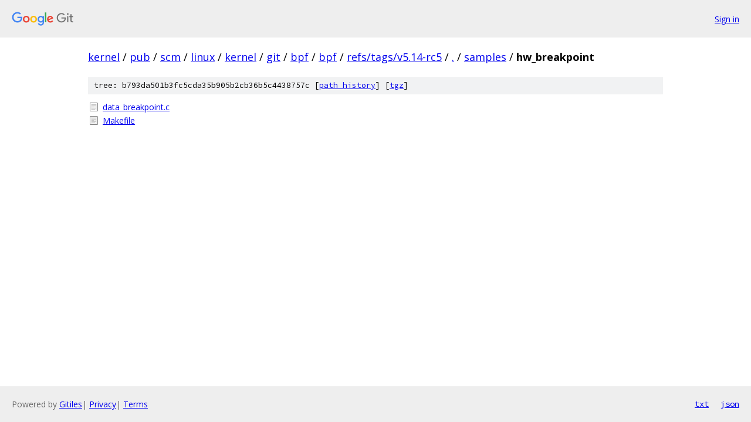

--- FILE ---
content_type: text/html; charset=utf-8
request_url: https://kernel.googlesource.com/pub/scm/linux/kernel/git/bpf/bpf/+/refs/tags/v5.14-rc5/samples/hw_breakpoint/
body_size: 748
content:
<!DOCTYPE html><html lang="en"><head><meta charset="utf-8"><meta name="viewport" content="width=device-width, initial-scale=1"><title>samples/hw_breakpoint - pub/scm/linux/kernel/git/bpf/bpf - Git at Google</title><link rel="stylesheet" type="text/css" href="/+static/base.css"><!-- default customHeadTagPart --></head><body class="Site"><header class="Site-header"><div class="Header"><a class="Header-image" href="/"><img src="//www.gstatic.com/images/branding/lockups/2x/lockup_git_color_108x24dp.png" width="108" height="24" alt="Google Git"></a><div class="Header-menu"> <a class="Header-menuItem" href="https://accounts.google.com/AccountChooser?faa=1&amp;continue=https://kernel.googlesource.com/login/pub/scm/linux/kernel/git/bpf/bpf/%2B/refs/tags/v5.14-rc5/samples/hw_breakpoint">Sign in</a> </div></div></header><div class="Site-content"><div class="Container "><div class="Breadcrumbs"><a class="Breadcrumbs-crumb" href="/?format=HTML">kernel</a> / <a class="Breadcrumbs-crumb" href="/pub/">pub</a> / <a class="Breadcrumbs-crumb" href="/pub/scm/">scm</a> / <a class="Breadcrumbs-crumb" href="/pub/scm/linux/">linux</a> / <a class="Breadcrumbs-crumb" href="/pub/scm/linux/kernel/">kernel</a> / <a class="Breadcrumbs-crumb" href="/pub/scm/linux/kernel/git/">git</a> / <a class="Breadcrumbs-crumb" href="/pub/scm/linux/kernel/git/bpf/">bpf</a> / <a class="Breadcrumbs-crumb" href="/pub/scm/linux/kernel/git/bpf/bpf/">bpf</a> / <a class="Breadcrumbs-crumb" href="/pub/scm/linux/kernel/git/bpf/bpf/+/refs/tags/v5.14-rc5">refs/tags/v5.14-rc5</a> / <a class="Breadcrumbs-crumb" href="/pub/scm/linux/kernel/git/bpf/bpf/+/refs/tags/v5.14-rc5/">.</a> / <a class="Breadcrumbs-crumb" href="/pub/scm/linux/kernel/git/bpf/bpf/+/refs/tags/v5.14-rc5/samples">samples</a> / <span class="Breadcrumbs-crumb">hw_breakpoint</span></div><div class="TreeDetail"><div class="u-sha1 u-monospace TreeDetail-sha1">tree: b793da501b3fc5cda35b905b2cb36b5c4438757c [<a href="/pub/scm/linux/kernel/git/bpf/bpf/+log/refs/tags/v5.14-rc5/samples/hw_breakpoint">path history</a>] <span>[<a href="/pub/scm/linux/kernel/git/bpf/bpf/+archive/refs/tags/v5.14-rc5/samples/hw_breakpoint.tar.gz">tgz</a>]</span></div><ol class="FileList"><li class="FileList-item FileList-item--regularFile" title="Regular file - data_breakpoint.c"><a class="FileList-itemLink" href="/pub/scm/linux/kernel/git/bpf/bpf/+/refs/tags/v5.14-rc5/samples/hw_breakpoint/data_breakpoint.c">data_breakpoint.c</a></li><li class="FileList-item FileList-item--regularFile" title="Regular file - Makefile"><a class="FileList-itemLink" href="/pub/scm/linux/kernel/git/bpf/bpf/+/refs/tags/v5.14-rc5/samples/hw_breakpoint/Makefile">Makefile</a></li></ol></div></div> <!-- Container --></div> <!-- Site-content --><footer class="Site-footer"><div class="Footer"><span class="Footer-poweredBy">Powered by <a href="https://gerrit.googlesource.com/gitiles/">Gitiles</a>| <a href="https://policies.google.com/privacy">Privacy</a>| <a href="https://policies.google.com/terms">Terms</a></span><span class="Footer-formats"><a class="u-monospace Footer-formatsItem" href="?format=TEXT">txt</a> <a class="u-monospace Footer-formatsItem" href="?format=JSON">json</a></span></div></footer></body></html>